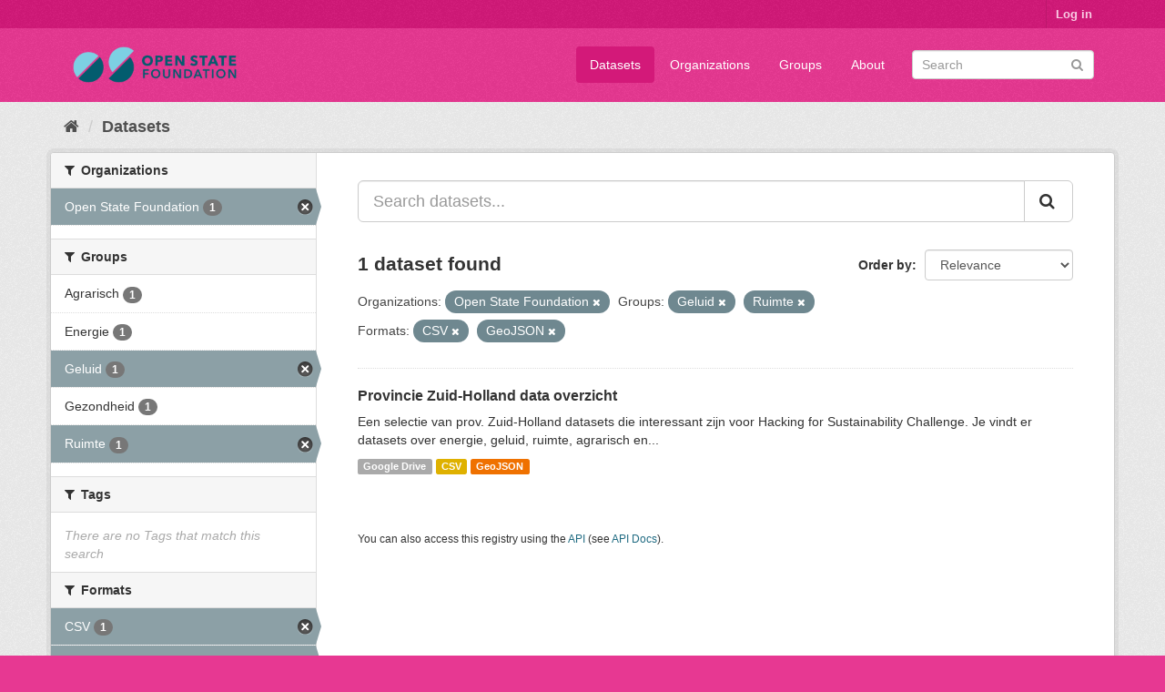

--- FILE ---
content_type: text/html; charset=utf-8
request_url: https://data.openstate.eu/dataset?res_format=CSV&organization=open-state&res_format=GeoJSON&groups=geluid&groups=ruimte
body_size: 4946
content:
<!DOCTYPE html>
<!--[if IE 9]> <html lang="en" class="ie9"> <![endif]-->
<!--[if gt IE 8]><!--> <html lang="en"> <!--<![endif]-->
  <head>
    <link rel="stylesheet" type="text/css" href="/fanstatic/vendor/:version:2019-12-06T18:57:08.25/select2/select2.css" />
<link rel="stylesheet" type="text/css" href="/fanstatic/css/:version:2019-12-06T18:57:07.68/fuchsia.min.css" />
<link rel="stylesheet" type="text/css" href="/fanstatic/vendor/:version:2019-12-06T18:57:08.25/font-awesome/css/font-awesome.min.css" />

    <meta charset="utf-8" />
      <meta name="generator" content="ckan 2.8.3" />
      <meta name="viewport" content="width=device-width, initial-scale=1.0">
    <title>Datasets - data.openstate.eu</title>

    
    
   <link rel="shortcut icon" href="/base/images/ckan.ico" />
    
   <link rel="alternate" type="text/n3" href="https://data.openstate.eu/catalog.n3"/>
   <link rel="alternate" type="text/ttl" href="https://data.openstate.eu/catalog.ttl"/>
   <link rel="alternate" type="application/rdf+xml" href="https://data.openstate.eu/catalog.xml"/>
   <link rel="alternate" type="application/ld+json" href="https://data.openstate.eu/catalog.jsonld"/>

      
    

    
      
      
    <style>
        /* Remove the feature image */
div.homepage section.featured.media-overlay {
  display: none;
}

/* Move welcome box down 20px to align better */
div.homepage div.module-content.box {
  margin-top: 20px;
}
      </style>
    
  </head>

  
  <body data-site-root="https://data.openstate.eu/" data-locale-root="https://data.openstate.eu/" >

    
    <div class="hide"><a href="#content">Skip to content</a></div>
  

  
     
<header class="account-masthead">
  <div class="container">
     
    <nav class="account not-authed">
      <ul class="list-unstyled">
        
        <li><a href="/user/login">Log in</a></li>
         
      </ul>
    </nav>
     
  </div>
</header>

<header class="navbar navbar-static-top masthead">
    
  <div class="container">
    <div class="navbar-right">
      <button data-target="#main-navigation-toggle" data-toggle="collapse" class="navbar-toggle collapsed" type="button">
        <span class="fa fa-bars"></span>
      </button>
    </div>
    <hgroup class="header-image navbar-left">
       
      <a class="logo" href="/"><img src="/uploads/admin/2019-08-08-180745.950186Open-state-foundation-logo-300x72-big-border.png" alt="data.openstate.eu" title="data.openstate.eu" /></a>
       
    </hgroup>

    <div class="collapse navbar-collapse" id="main-navigation-toggle">
      
      <nav class="section navigation">
        <ul class="nav nav-pills">
           <li class="active"><a href="/dataset">Datasets</a></li><li><a href="/organization">Organizations</a></li><li><a href="/group">Groups</a></li><li><a href="/about">About</a></li> 
        </ul>
      </nav>
       
      <form class="section site-search simple-input" action="/dataset" method="get">
        <div class="field">
          <label for="field-sitewide-search">Search Datasets</label>
          <input id="field-sitewide-search" type="text" class="form-control" name="q" placeholder="Search" />
          <button class="btn-search" type="submit"><i class="fa fa-search"></i></button>
        </div>
      </form>
      
    </div>
  </div>
</header>

  
    <div role="main">
      <div id="content" class="container">
        
          
            <div class="flash-messages">
              
                
              
            </div>
          

          
            <div class="toolbar">
              
                
                  <ol class="breadcrumb">
                    
<li class="home"><a href="/"><i class="fa fa-home"></i><span> Home</span></a></li>
                    
  <li class="active"><a class=" active" href="/dataset">Datasets</a></li>

                  </ol>
                
              
            </div>
          

          <div class="row wrapper">
            
            
            

            
              <aside class="secondary col-sm-3">
                
                
<div class="filters">
  <div>
    
      

  
  
    
      
      
        <section class="module module-narrow module-shallow">
          
            <h2 class="module-heading">
              <i class="fa fa-filter"></i>
              
              Organizations
            </h2>
          
          
            
            
              <nav>
                <ul class="list-unstyled nav nav-simple nav-facet">
                  
                    
                    
                    
                    
                      <li class="nav-item active">
                        <a href="/dataset?res_format=CSV&amp;res_format=GeoJSON&amp;groups=geluid&amp;groups=ruimte" title="">
                          <span class="item-label">Open State Foundation</span>
                          <span class="hidden separator"> - </span>
                          <span class="item-count badge">1</span>
                        </a>
                      </li>
                  
                </ul>
              </nav>

              <p class="module-footer">
                
                  
                
              </p>
            
            
          
        </section>
      
    
  

    
      

  
  
    
      
      
        <section class="module module-narrow module-shallow">
          
            <h2 class="module-heading">
              <i class="fa fa-filter"></i>
              
              Groups
            </h2>
          
          
            
            
              <nav>
                <ul class="list-unstyled nav nav-simple nav-facet">
                  
                    
                    
                    
                    
                      <li class="nav-item">
                        <a href="/dataset?res_format=CSV&amp;organization=open-state&amp;res_format=GeoJSON&amp;groups=geluid&amp;groups=ruimte&amp;groups=agrarisch" title="">
                          <span class="item-label">Agrarisch</span>
                          <span class="hidden separator"> - </span>
                          <span class="item-count badge">1</span>
                        </a>
                      </li>
                  
                    
                    
                    
                    
                      <li class="nav-item">
                        <a href="/dataset?res_format=CSV&amp;organization=open-state&amp;res_format=GeoJSON&amp;groups=geluid&amp;groups=ruimte&amp;groups=energie" title="">
                          <span class="item-label">Energie</span>
                          <span class="hidden separator"> - </span>
                          <span class="item-count badge">1</span>
                        </a>
                      </li>
                  
                    
                    
                    
                    
                      <li class="nav-item active">
                        <a href="/dataset?res_format=CSV&amp;organization=open-state&amp;res_format=GeoJSON&amp;groups=ruimte" title="">
                          <span class="item-label">Geluid</span>
                          <span class="hidden separator"> - </span>
                          <span class="item-count badge">1</span>
                        </a>
                      </li>
                  
                    
                    
                    
                    
                      <li class="nav-item">
                        <a href="/dataset?res_format=CSV&amp;organization=open-state&amp;res_format=GeoJSON&amp;groups=geluid&amp;groups=ruimte&amp;groups=gezondheid" title="">
                          <span class="item-label">Gezondheid</span>
                          <span class="hidden separator"> - </span>
                          <span class="item-count badge">1</span>
                        </a>
                      </li>
                  
                    
                    
                    
                    
                      <li class="nav-item active">
                        <a href="/dataset?res_format=CSV&amp;organization=open-state&amp;res_format=GeoJSON&amp;groups=geluid" title="">
                          <span class="item-label">Ruimte</span>
                          <span class="hidden separator"> - </span>
                          <span class="item-count badge">1</span>
                        </a>
                      </li>
                  
                </ul>
              </nav>

              <p class="module-footer">
                
                  
                
              </p>
            
            
          
        </section>
      
    
  

    
      

  
  
    
      
      
        <section class="module module-narrow module-shallow">
          
            <h2 class="module-heading">
              <i class="fa fa-filter"></i>
              
              Tags
            </h2>
          
          
            
            
              <p class="module-content empty">There are no Tags that match this search</p>
            
            
          
        </section>
      
    
  

    
      

  
  
    
      
      
        <section class="module module-narrow module-shallow">
          
            <h2 class="module-heading">
              <i class="fa fa-filter"></i>
              
              Formats
            </h2>
          
          
            
            
              <nav>
                <ul class="list-unstyled nav nav-simple nav-facet">
                  
                    
                    
                    
                    
                      <li class="nav-item active">
                        <a href="/dataset?organization=open-state&amp;res_format=GeoJSON&amp;groups=geluid&amp;groups=ruimte" title="">
                          <span class="item-label">CSV</span>
                          <span class="hidden separator"> - </span>
                          <span class="item-count badge">1</span>
                        </a>
                      </li>
                  
                    
                    
                    
                    
                      <li class="nav-item active">
                        <a href="/dataset?res_format=CSV&amp;organization=open-state&amp;groups=geluid&amp;groups=ruimte" title="">
                          <span class="item-label">GeoJSON</span>
                          <span class="hidden separator"> - </span>
                          <span class="item-count badge">1</span>
                        </a>
                      </li>
                  
                    
                    
                    
                    
                      <li class="nav-item">
                        <a href="/dataset?res_format=CSV&amp;organization=open-state&amp;res_format=GeoJSON&amp;groups=geluid&amp;res_format=Google+Drive&amp;groups=ruimte" title="">
                          <span class="item-label">Google Drive</span>
                          <span class="hidden separator"> - </span>
                          <span class="item-count badge">1</span>
                        </a>
                      </li>
                  
                </ul>
              </nav>

              <p class="module-footer">
                
                  
                
              </p>
            
            
          
        </section>
      
    
  

    
      

  
  
    
      
      
        <section class="module module-narrow module-shallow">
          
            <h2 class="module-heading">
              <i class="fa fa-filter"></i>
              
              Licenses
            </h2>
          
          
            
            
              <nav>
                <ul class="list-unstyled nav nav-simple nav-facet">
                  
                    
                    
                    
                    
                      <li class="nav-item">
                        <a href="/dataset?res_format=CSV&amp;organization=open-state&amp;license_id=other-pd&amp;res_format=GeoJSON&amp;groups=geluid&amp;groups=ruimte" title="">
                          <span class="item-label">Other (Public Domain)</span>
                          <span class="hidden separator"> - </span>
                          <span class="item-count badge">1</span>
                        </a>
                      </li>
                  
                </ul>
              </nav>

              <p class="module-footer">
                
                  
                
              </p>
            
            
          
        </section>
      
    
  

    
  </div>
  <a class="close no-text hide-filters"><i class="fa fa-times-circle"></i><span class="text">close</span></a>
</div>

              </aside>
            

            
              <div class="primary col-sm-9 col-xs-12">
                
                
  <section class="module">
    <div class="module-content">
      
        
      
      
        
        
        







<form id="dataset-search-form" class="search-form" method="get" data-module="select-switch">

  
    <div class="input-group search-input-group">
      <input aria-label="Search datasets..." id="field-giant-search" type="text" class="form-control input-lg" name="q" value="" autocomplete="off" placeholder="Search datasets...">
      
      <span class="input-group-btn">
        <button class="btn btn-default btn-lg" type="submit" value="search">
          <i class="fa fa-search"></i>
        </button>
      </span>
      
    </div>
  

  
    <span>
  
  

  
  
  
  <input type="hidden" name="res_format" value="CSV" />
  
  
  
  
  
  <input type="hidden" name="organization" value="open-state" />
  
  
  
  
  
  <input type="hidden" name="res_format" value="GeoJSON" />
  
  
  
  
  
  <input type="hidden" name="groups" value="geluid" />
  
  
  
  
  
  <input type="hidden" name="groups" value="ruimte" />
  
  
  
  </span>
  

  
    
      <div class="form-select form-group control-order-by">
        <label for="field-order-by">Order by</label>
        <select id="field-order-by" name="sort" class="form-control">
          
            
              <option value="score desc, metadata_modified desc" selected="selected">Relevance</option>
            
          
            
              <option value="title_string asc">Name Ascending</option>
            
          
            
              <option value="title_string desc">Name Descending</option>
            
          
            
              <option value="metadata_modified desc">Last Modified</option>
            
          
            
          
        </select>
        
        <button class="btn btn-default js-hide" type="submit">Go</button>
        
      </div>
    
  

  
    
      <h2>

  
  
  
  

1 dataset found</h2>
    
  

  
    
      <p class="filter-list">
        
          
          <span class="facet">Organizations:</span>
          
            <span class="filtered pill">Open State Foundation
              <a href="dataset?res_format=CSV&amp;res_format=GeoJSON&amp;groups=geluid&amp;groups=ruimte" class="remove" title="Remove"><i class="fa fa-times"></i></a>
            </span>
          
        
          
          <span class="facet">Groups:</span>
          
            <span class="filtered pill">Geluid
              <a href="dataset?res_format=CSV&amp;organization=open-state&amp;res_format=GeoJSON&amp;groups=ruimte" class="remove" title="Remove"><i class="fa fa-times"></i></a>
            </span>
          
            <span class="filtered pill">Ruimte
              <a href="dataset?res_format=CSV&amp;organization=open-state&amp;res_format=GeoJSON&amp;groups=geluid" class="remove" title="Remove"><i class="fa fa-times"></i></a>
            </span>
          
        
          
          <span class="facet">Formats:</span>
          
            <span class="filtered pill">CSV
              <a href="dataset?organization=open-state&amp;res_format=GeoJSON&amp;groups=geluid&amp;groups=ruimte" class="remove" title="Remove"><i class="fa fa-times"></i></a>
            </span>
          
            <span class="filtered pill">GeoJSON
              <a href="dataset?res_format=CSV&amp;organization=open-state&amp;groups=geluid&amp;groups=ruimte" class="remove" title="Remove"><i class="fa fa-times"></i></a>
            </span>
          
        
      </p>
      <a class="show-filters btn btn-default">Filter Results</a>
    
  

</form>




      
      
        

  
    <ul class="dataset-list list-unstyled">
    	
	      
	        






  <li class="dataset-item">
    
      <div class="dataset-content">
        
          <h3 class="dataset-heading">
            
              
            
            
              <a href="/dataset/provincie-zuid-holland">Provincie Zuid-Holland data overzicht</a>
            
            
              
              
            
          </h3>
        
        
          
        
        
          
            <div>Een selectie van prov. Zuid-Holland datasets die interessant zijn voor Hacking for Sustainability Challenge. 
Je vindt er datasets over energie, geluid, ruimte, agrarisch en...</div>
          
        
      </div>
      
        
          
            <ul class="dataset-resources list-unstyled">
              
                
                <li>
                  <a href="/dataset/provincie-zuid-holland" class="label label-default" data-format="google drive">Google Drive</a>
                </li>
                
                <li>
                  <a href="/dataset/provincie-zuid-holland" class="label label-default" data-format="csv">CSV</a>
                </li>
                
                <li>
                  <a href="/dataset/provincie-zuid-holland" class="label label-default" data-format="geojson">GeoJSON</a>
                </li>
                
              
            </ul>
          
        
      
    
  </li>

	      
	    
    </ul>
  

      
    </div>

    
      
    
  </section>

  
  <section class="module">
    <div class="module-content">
      
      <small>
        
        
        
           You can also access this registry using the <a href="/api/3">API</a> (see <a href="http://docs.ckan.org/en/2.8/api/">API Docs</a>). 
      </small>
      
    </div>
  </section>
  

              </div>
            
          </div>
        
      </div>
    </div>
  
    <footer class="site-footer">
  <div class="container">
    
    <div class="row">
      <div class="col-md-8 footer-links">
        
          <ul class="list-unstyled">
            
              <li><a href="/about">About data.openstate.eu</a></li>
            
          </ul>
          <ul class="list-unstyled">
            
              
              <li><a href="http://docs.ckan.org/en/2.8/api/">CKAN API</a></li>
              <li><a href="http://www.ckan.org/">CKAN Association</a></li>
              <li><a href="http://www.opendefinition.org/okd/"><img src="/base/images/od_80x15_blue.png" alt="Open Data"></a></li>
            
          </ul>
        
      </div>
      <div class="col-md-4 attribution">
        
          <p><strong>Powered by</strong> <a class="hide-text ckan-footer-logo" href="http://ckan.org">CKAN</a></p>
        
        
          
<form class="form-inline form-select lang-select" action="/util/redirect" data-module="select-switch" method="POST">
  <label for="field-lang-select">Language</label>
  <select id="field-lang-select" name="url" data-module="autocomplete" data-module-dropdown-class="lang-dropdown" data-module-container-class="lang-container">
    
      <option value="/en/dataset?res_format=CSV&amp;organization=open-state&amp;res_format=GeoJSON&amp;groups=geluid&amp;groups=ruimte" selected="selected">
        English
      </option>
    
      <option value="/pt_BR/dataset?res_format=CSV&amp;organization=open-state&amp;res_format=GeoJSON&amp;groups=geluid&amp;groups=ruimte" >
        português (Brasil)
      </option>
    
      <option value="/ja/dataset?res_format=CSV&amp;organization=open-state&amp;res_format=GeoJSON&amp;groups=geluid&amp;groups=ruimte" >
        日本語
      </option>
    
      <option value="/it/dataset?res_format=CSV&amp;organization=open-state&amp;res_format=GeoJSON&amp;groups=geluid&amp;groups=ruimte" >
        italiano
      </option>
    
      <option value="/cs_CZ/dataset?res_format=CSV&amp;organization=open-state&amp;res_format=GeoJSON&amp;groups=geluid&amp;groups=ruimte" >
        čeština (Česká republika)
      </option>
    
      <option value="/ca/dataset?res_format=CSV&amp;organization=open-state&amp;res_format=GeoJSON&amp;groups=geluid&amp;groups=ruimte" >
        català
      </option>
    
      <option value="/es/dataset?res_format=CSV&amp;organization=open-state&amp;res_format=GeoJSON&amp;groups=geluid&amp;groups=ruimte" >
        español
      </option>
    
      <option value="/fr/dataset?res_format=CSV&amp;organization=open-state&amp;res_format=GeoJSON&amp;groups=geluid&amp;groups=ruimte" >
        français
      </option>
    
      <option value="/el/dataset?res_format=CSV&amp;organization=open-state&amp;res_format=GeoJSON&amp;groups=geluid&amp;groups=ruimte" >
        Ελληνικά
      </option>
    
      <option value="/sv/dataset?res_format=CSV&amp;organization=open-state&amp;res_format=GeoJSON&amp;groups=geluid&amp;groups=ruimte" >
        svenska
      </option>
    
      <option value="/sr/dataset?res_format=CSV&amp;organization=open-state&amp;res_format=GeoJSON&amp;groups=geluid&amp;groups=ruimte" >
        српски
      </option>
    
      <option value="/no/dataset?res_format=CSV&amp;organization=open-state&amp;res_format=GeoJSON&amp;groups=geluid&amp;groups=ruimte" >
        norsk bokmål (Norge)
      </option>
    
      <option value="/sk/dataset?res_format=CSV&amp;organization=open-state&amp;res_format=GeoJSON&amp;groups=geluid&amp;groups=ruimte" >
        slovenčina
      </option>
    
      <option value="/fi/dataset?res_format=CSV&amp;organization=open-state&amp;res_format=GeoJSON&amp;groups=geluid&amp;groups=ruimte" >
        suomi
      </option>
    
      <option value="/ru/dataset?res_format=CSV&amp;organization=open-state&amp;res_format=GeoJSON&amp;groups=geluid&amp;groups=ruimte" >
        русский
      </option>
    
      <option value="/de/dataset?res_format=CSV&amp;organization=open-state&amp;res_format=GeoJSON&amp;groups=geluid&amp;groups=ruimte" >
        Deutsch
      </option>
    
      <option value="/pl/dataset?res_format=CSV&amp;organization=open-state&amp;res_format=GeoJSON&amp;groups=geluid&amp;groups=ruimte" >
        polski
      </option>
    
      <option value="/nl/dataset?res_format=CSV&amp;organization=open-state&amp;res_format=GeoJSON&amp;groups=geluid&amp;groups=ruimte" >
        Nederlands
      </option>
    
      <option value="/bg/dataset?res_format=CSV&amp;organization=open-state&amp;res_format=GeoJSON&amp;groups=geluid&amp;groups=ruimte" >
        български
      </option>
    
      <option value="/ko_KR/dataset?res_format=CSV&amp;organization=open-state&amp;res_format=GeoJSON&amp;groups=geluid&amp;groups=ruimte" >
        한국어 (대한민국)
      </option>
    
      <option value="/hu/dataset?res_format=CSV&amp;organization=open-state&amp;res_format=GeoJSON&amp;groups=geluid&amp;groups=ruimte" >
        magyar
      </option>
    
      <option value="/sl/dataset?res_format=CSV&amp;organization=open-state&amp;res_format=GeoJSON&amp;groups=geluid&amp;groups=ruimte" >
        slovenščina
      </option>
    
      <option value="/lv/dataset?res_format=CSV&amp;organization=open-state&amp;res_format=GeoJSON&amp;groups=geluid&amp;groups=ruimte" >
        latviešu
      </option>
    
      <option value="/is/dataset?res_format=CSV&amp;organization=open-state&amp;res_format=GeoJSON&amp;groups=geluid&amp;groups=ruimte" >
        íslenska
      </option>
    
      <option value="/lt/dataset?res_format=CSV&amp;organization=open-state&amp;res_format=GeoJSON&amp;groups=geluid&amp;groups=ruimte" >
        lietuvių
      </option>
    
      <option value="/ro/dataset?res_format=CSV&amp;organization=open-state&amp;res_format=GeoJSON&amp;groups=geluid&amp;groups=ruimte" >
        română
      </option>
    
      <option value="/sq/dataset?res_format=CSV&amp;organization=open-state&amp;res_format=GeoJSON&amp;groups=geluid&amp;groups=ruimte" >
        shqip
      </option>
    
      <option value="/en_AU/dataset?res_format=CSV&amp;organization=open-state&amp;res_format=GeoJSON&amp;groups=geluid&amp;groups=ruimte" >
        English (Australia)
      </option>
    
      <option value="/pt_PT/dataset?res_format=CSV&amp;organization=open-state&amp;res_format=GeoJSON&amp;groups=geluid&amp;groups=ruimte" >
        português (Portugal)
      </option>
    
      <option value="/es_AR/dataset?res_format=CSV&amp;organization=open-state&amp;res_format=GeoJSON&amp;groups=geluid&amp;groups=ruimte" >
        español (Argentina)
      </option>
    
      <option value="/uk/dataset?res_format=CSV&amp;organization=open-state&amp;res_format=GeoJSON&amp;groups=geluid&amp;groups=ruimte" >
        українська
      </option>
    
      <option value="/km/dataset?res_format=CSV&amp;organization=open-state&amp;res_format=GeoJSON&amp;groups=geluid&amp;groups=ruimte" >
        ខ្មែរ
      </option>
    
      <option value="/zh_TW/dataset?res_format=CSV&amp;organization=open-state&amp;res_format=GeoJSON&amp;groups=geluid&amp;groups=ruimte" >
        中文 (繁體, 台灣)
      </option>
    
      <option value="/tl/dataset?res_format=CSV&amp;organization=open-state&amp;res_format=GeoJSON&amp;groups=geluid&amp;groups=ruimte" >
        Filipino (Pilipinas)
      </option>
    
      <option value="/tr/dataset?res_format=CSV&amp;organization=open-state&amp;res_format=GeoJSON&amp;groups=geluid&amp;groups=ruimte" >
        Türkçe
      </option>
    
      <option value="/gl/dataset?res_format=CSV&amp;organization=open-state&amp;res_format=GeoJSON&amp;groups=geluid&amp;groups=ruimte" >
        galego
      </option>
    
      <option value="/hr/dataset?res_format=CSV&amp;organization=open-state&amp;res_format=GeoJSON&amp;groups=geluid&amp;groups=ruimte" >
        hrvatski
      </option>
    
      <option value="/fa_IR/dataset?res_format=CSV&amp;organization=open-state&amp;res_format=GeoJSON&amp;groups=geluid&amp;groups=ruimte" >
        فارسی (ایران)
      </option>
    
      <option value="/sr_Latn/dataset?res_format=CSV&amp;organization=open-state&amp;res_format=GeoJSON&amp;groups=geluid&amp;groups=ruimte" >
        srpski (latinica)
      </option>
    
      <option value="/ar/dataset?res_format=CSV&amp;organization=open-state&amp;res_format=GeoJSON&amp;groups=geluid&amp;groups=ruimte" >
        العربية
      </option>
    
      <option value="/eu/dataset?res_format=CSV&amp;organization=open-state&amp;res_format=GeoJSON&amp;groups=geluid&amp;groups=ruimte" >
        euskara
      </option>
    
      <option value="/id/dataset?res_format=CSV&amp;organization=open-state&amp;res_format=GeoJSON&amp;groups=geluid&amp;groups=ruimte" >
        Indonesia
      </option>
    
      <option value="/ne/dataset?res_format=CSV&amp;organization=open-state&amp;res_format=GeoJSON&amp;groups=geluid&amp;groups=ruimte" >
        नेपाली
      </option>
    
      <option value="/mk/dataset?res_format=CSV&amp;organization=open-state&amp;res_format=GeoJSON&amp;groups=geluid&amp;groups=ruimte" >
        македонски
      </option>
    
      <option value="/am/dataset?res_format=CSV&amp;organization=open-state&amp;res_format=GeoJSON&amp;groups=geluid&amp;groups=ruimte" >
        አማርኛ
      </option>
    
      <option value="/uk_UA/dataset?res_format=CSV&amp;organization=open-state&amp;res_format=GeoJSON&amp;groups=geluid&amp;groups=ruimte" >
        українська (Україна)
      </option>
    
      <option value="/mn_MN/dataset?res_format=CSV&amp;organization=open-state&amp;res_format=GeoJSON&amp;groups=geluid&amp;groups=ruimte" >
        монгол (Монгол)
      </option>
    
      <option value="/da_DK/dataset?res_format=CSV&amp;organization=open-state&amp;res_format=GeoJSON&amp;groups=geluid&amp;groups=ruimte" >
        dansk (Danmark)
      </option>
    
      <option value="/th/dataset?res_format=CSV&amp;organization=open-state&amp;res_format=GeoJSON&amp;groups=geluid&amp;groups=ruimte" >
        ไทย
      </option>
    
      <option value="/he/dataset?res_format=CSV&amp;organization=open-state&amp;res_format=GeoJSON&amp;groups=geluid&amp;groups=ruimte" >
        עברית
      </option>
    
      <option value="/zh_CN/dataset?res_format=CSV&amp;organization=open-state&amp;res_format=GeoJSON&amp;groups=geluid&amp;groups=ruimte" >
        中文 (简体, 中国)
      </option>
    
      <option value="/vi/dataset?res_format=CSV&amp;organization=open-state&amp;res_format=GeoJSON&amp;groups=geluid&amp;groups=ruimte" >
        Tiếng Việt
      </option>
    
  </select>
  <button class="btn btn-default js-hide" type="submit">Go</button>
</form>
        
      </div>
    </div>
    
  </div>

  
    
  
</footer>
  
    
    
    
  
    

      
  <script>document.getElementsByTagName('html')[0].className += ' js';</script>
<script type="text/javascript" src="/fanstatic/vendor/:version:2019-12-06T18:57:08.25/jquery.min.js"></script>
<script type="text/javascript" src="/fanstatic/vendor/:version:2019-12-06T18:57:08.25/:bundle:bootstrap/js/bootstrap.min.js;jed.min.js;moment-with-locales.js;select2/select2.min.js"></script>
<script type="text/javascript" src="/fanstatic/base/:version:2019-12-06T18:57:07.95/:bundle:plugins/jquery.inherit.min.js;plugins/jquery.proxy-all.min.js;plugins/jquery.url-helpers.min.js;plugins/jquery.date-helpers.min.js;plugins/jquery.slug.min.js;plugins/jquery.slug-preview.min.js;plugins/jquery.truncator.min.js;plugins/jquery.masonry.min.js;plugins/jquery.form-warning.min.js;plugins/jquery.images-loaded.min.js;sandbox.min.js;module.min.js;pubsub.min.js;client.min.js;notify.min.js;i18n.min.js;main.min.js;modules/select-switch.min.js;modules/slug-preview.min.js;modules/basic-form.min.js;modules/confirm-action.min.js;modules/api-info.min.js;modules/autocomplete.min.js;modules/custom-fields.min.js;modules/data-viewer.min.js;modules/table-selectable-rows.min.js;modules/resource-form.min.js;modules/resource-upload-field.min.js;modules/resource-reorder.min.js;modules/resource-view-reorder.min.js;modules/follow.min.js;modules/activity-stream.min.js;modules/dashboard.min.js;modules/resource-view-embed.min.js;view-filters.min.js;modules/resource-view-filters-form.min.js;modules/resource-view-filters.min.js;modules/table-toggle-more.min.js;modules/dataset-visibility.min.js;modules/media-grid.min.js;modules/image-upload.min.js;modules/followers-counter.min.js"></script></body>
</html>